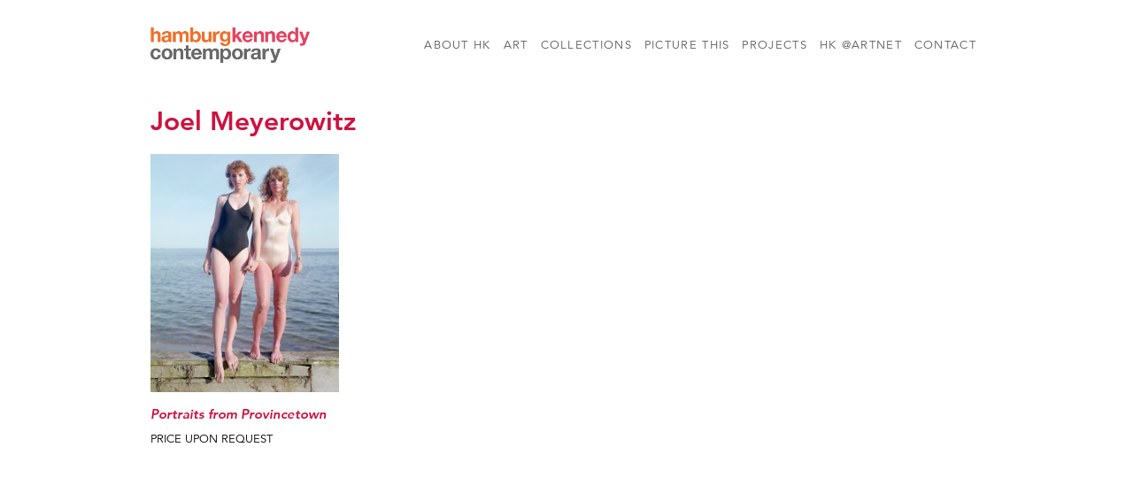

--- FILE ---
content_type: text/html; charset=utf-8
request_url: https://hkartadvisory.com/art/artist/joel-meyerowitz
body_size: 6282
content:
<!DOCTYPE html PUBLIC "-//W3C//DTD XHTML 1.0 Strict//EN"
  "http://www.w3.org/TR/xhtml1/DTD/xhtml1-strict.dtd">
<html xmlns="http://www.w3.org/1999/xhtml" xml:lang="en" lang="en" dir="ltr">
<head>
<meta charset="utf-8" />
<meta name="viewport" content="width=device-width, initial-scale=1" />
<link rel="shortcut icon" href="https://hkartadvisory.com/sites/default/files/icon_0.jpg" type="image/jpeg" />
<meta name="MobileOptimized" content="width" />
<meta name="HandheldFriendly" content="true" />
<meta name="generator" content="Drupal 7 (https://www.drupal.org)" />
<link rel="canonical" href="https://hkartadvisory.com/art/artist/joel-meyerowitz" />
<link rel="shortlink" href="https://hkartadvisory.com/node/443" />
<title>Joel Meyerowitz | Hamburg Kennedy Photographs</title>
<link type="text/css" rel="stylesheet" href="//fast.fonts.net/cssapi/c54d4fcb-f5c2-4af4-89aa-048689f37826.css"/>
<style type="text/css" media="all">
@import url("https://hkartadvisory.com/modules/system/system.base.css?sw0ky4");
@import url("https://hkartadvisory.com/modules/system/system.menus.css?sw0ky4");
@import url("https://hkartadvisory.com/modules/system/system.messages.css?sw0ky4");
@import url("https://hkartadvisory.com/modules/system/system.theme.css?sw0ky4");
</style>
<style type="text/css" media="all">
@import url("https://hkartadvisory.com/sites/all/modules/colorbox_node/colorbox_node.css?sw0ky4");
@import url("https://hkartadvisory.com/sites/all/modules/date/date_api/date.css?sw0ky4");
@import url("https://hkartadvisory.com/sites/all/modules/date/date_popup/themes/datepicker.1.7.css?sw0ky4");
@import url("https://hkartadvisory.com/sites/all/modules/fences/field.css?sw0ky4");
@import url("https://hkartadvisory.com/modules/node/node.css?sw0ky4");
@import url("https://hkartadvisory.com/modules/search/search.css?sw0ky4");
@import url("https://hkartadvisory.com/modules/user/user.css?sw0ky4");
@import url("https://hkartadvisory.com/sites/all/modules/views/css/views.css?sw0ky4");
@import url("https://hkartadvisory.com/sites/all/modules/lazyloader/lazyloader.css?sw0ky4");
</style>
<style type="text/css" media="all">
@import url("https://hkartadvisory.com/sites/all/modules/ctools/css/ctools.css?sw0ky4");
@import url("https://hkartadvisory.com/sites/all/modules/views_slideshow/views_slideshow.css?sw0ky4");
@import url("https://hkartadvisory.com/sites/all/modules/responsive_menus/styles/responsive_menus_simple/css/responsive_menus_simple.css?sw0ky4");
@import url("https://hkartadvisory.com/sites/all/modules/social_media_links/social_media_links.css?sw0ky4");
@import url("https://hkartadvisory.com/sites/all/libraries/superfish/css/superfish.css?sw0ky4");
</style>
<style type="text/css" media="all">
@import url("https://hkartadvisory.com/sites/all/themes/hka/sitecolorbox/colorbox_sitecolorbox.css?sw0ky4");
@import url("https://hkartadvisory.com/sites/all/themes/hka/css/skeleton.css?sw0ky4");
@import url("https://hkartadvisory.com/sites/all/themes/hka/css/style.css?sw0ky4");
@import url("https://hkartadvisory.com/sites/all/themes/hka/css/layout.css?sw0ky4");
</style>
<script type="text/javascript" src="https://hkartadvisory.com/sites/default/files/js/js_Ua98zxjH9I2U2rTee9IFt0Bz0daoaQQTSnaDxCxt3Kc.js"></script>
<script type="text/javascript" src="https://hkartadvisory.com/sites/default/files/js/js_IfMCH1o4K_O4ro0fwYHrd8Ci49uja6uXyqZ6ejkc3gs.js"></script>
<script type="text/javascript" src="https://hkartadvisory.com/sites/default/files/js/js_LYnsNokJ3hCwYVzOkOBap0cPdxFI3f_jpkPxZtvMMyw.js"></script>
<script type="text/javascript" src="https://hkartadvisory.com/sites/default/files/js/js_lc6etbOdkpZnSJpEry7G23f4H3ZeaAfwj7UPPlyXIHs.js"></script>
<script type="text/javascript">
<!--//--><![CDATA[//><!--
(function(i,s,o,g,r,a,m){i["GoogleAnalyticsObject"]=r;i[r]=i[r]||function(){(i[r].q=i[r].q||[]).push(arguments)},i[r].l=1*new Date();a=s.createElement(o),m=s.getElementsByTagName(o)[0];a.async=1;a.src=g;m.parentNode.insertBefore(a,m)})(window,document,"script","//www.google-analytics.com/analytics.js","ga");ga("create", "UA-38565216-1", {"cookieDomain":"auto"});ga("send", "pageview");
//--><!]]>
</script>
<script type="text/javascript" src="https://hkartadvisory.com/sites/default/files/js/js_Z-chab2HA3FyRJ-8Y7ikEtEOJcBUMArbCw2vW8vKSRc.js"></script>
<script type="text/javascript" src="https://hkartadvisory.com/sites/default/files/js/js_33Il96IS0xNkY-S7Kp_cqIwAbjwP3CXA8ddCwbnngv8.js"></script>
<script type="text/javascript">
<!--//--><![CDATA[//><!--
jQuery.extend(Drupal.settings, {"basePath":"\/","pathPrefix":"","ajaxPageState":{"theme":"hka","theme_token":"R3E1T14wzhpeGuITE2_AaLN3XQqrPdX8ZwX2IG5q76Q","js":{"misc\/jquery.js":1,"misc\/jquery-extend-3.4.0.js":1,"misc\/jquery-html-prefilter-3.5.0-backport.js":1,"misc\/jquery.once.js":1,"misc\/drupal.js":1,"misc\/ajax.js":1,"sites\/all\/modules\/equalheights\/equalheights.js":1,"sites\/all\/libraries\/colorbox\/jquery.colorbox-min.js":1,"sites\/all\/modules\/colorbox\/js\/colorbox.js":1,"sites\/all\/modules\/colorbox\/js\/colorbox_load.js":1,"sites\/all\/modules\/colorbox\/js\/colorbox_inline.js":1,"sites\/all\/libraries\/jstorage\/jstorage.min.js":1,"sites\/all\/modules\/views_slideshow\/js\/views_slideshow.js":1,"sites\/all\/modules\/responsive_menus\/styles\/responsive_menus_simple\/js\/responsive_menus_simple.js":1,"sites\/all\/modules\/google_analytics\/googleanalytics.js":1,"0":1,"misc\/progress.js":1,"sites\/all\/modules\/colorbox_node\/colorbox_node.js":1,"sites\/all\/libraries\/superfish\/jquery.hoverIntent.minified.js":1,"sites\/all\/libraries\/superfish\/sfsmallscreen.js":1,"sites\/all\/libraries\/superfish\/supposition.js":1,"sites\/all\/libraries\/superfish\/superfish.js":1,"sites\/all\/libraries\/superfish\/supersubs.js":1,"sites\/all\/modules\/superfish\/superfish.js":1,"sites\/all\/themes\/hka\/js\/jquery.backstretch.js":1},"css":{"modules\/system\/system.base.css":1,"modules\/system\/system.menus.css":1,"modules\/system\/system.messages.css":1,"modules\/system\/system.theme.css":1,"sites\/all\/modules\/colorbox_node\/colorbox_node.css":1,"sites\/all\/modules\/date\/date_api\/date.css":1,"sites\/all\/modules\/date\/date_popup\/themes\/datepicker.1.7.css":1,"modules\/field\/theme\/field.css":1,"modules\/node\/node.css":1,"modules\/search\/search.css":1,"modules\/user\/user.css":1,"sites\/all\/modules\/views\/css\/views.css":1,"sites\/all\/modules\/lazyloader\/lazyloader.css":1,"sites\/all\/modules\/ctools\/css\/ctools.css":1,"sites\/all\/modules\/views_slideshow\/views_slideshow.css":1,"sites\/all\/modules\/responsive_menus\/styles\/responsive_menus_simple\/css\/responsive_menus_simple.css":1,"sites\/all\/modules\/social_media_links\/social_media_links.css":1,"sites\/all\/libraries\/superfish\/css\/superfish.css":1,"sites\/all\/themes\/hka\/sitecolorbox\/colorbox_sitecolorbox.css":1,"sites\/all\/themes\/hka\/css\/skeleton.css":1,"sites\/all\/themes\/hka\/css\/style.css":1,"sites\/all\/themes\/hka\/css\/layout.css":1}},"colorbox":{"transition":"elastic","speed":"350","opacity":"1","slideshow":false,"slideshowAuto":true,"slideshowSpeed":"2500","slideshowStart":"start slideshow","slideshowStop":"stop slideshow","current":"{current} of {total}","previous":"\u00ab Prev","next":"Next \u00bb","close":"Close","overlayClose":true,"returnFocus":true,"maxWidth":"98%","maxHeight":"98%","initialWidth":"100%","initialHeight":"100%","fixed":true,"scrolling":true,"mobiledetect":false,"mobiledevicewidth":"480px"},"responsive_menus":[{"toggler_text":"\u2630 MENU","selectors":["#block-superfish-1"],"media_size":"958","media_unit":"px","absolute":"1","remove_attributes":"1","responsive_menus_style":"responsive_menus_simple"}],"googleanalytics":{"trackOutbound":1,"trackMailto":1,"trackDownload":1,"trackDownloadExtensions":"7z|aac|arc|arj|asf|asx|avi|bin|csv|doc(x|m)?|dot(x|m)?|exe|flv|gif|gz|gzip|hqx|jar|jpe?g|js|mp(2|3|4|e?g)|mov(ie)?|msi|msp|pdf|phps|png|ppt(x|m)?|pot(x|m)?|pps(x|m)?|ppam|sld(x|m)?|thmx|qtm?|ra(m|r)?|sea|sit|tar|tgz|torrent|txt|wav|wma|wmv|wpd|xls(x|m|b)?|xlt(x|m)|xlam|xml|z|zip","trackColorbox":1},"superfish":{"1":{"id":"1","sf":{"animation":{"opacity":"show","height":"show"},"speed":"\u0027fast\u0027","autoArrows":false,"dropShadows":false,"disableHI":false},"plugins":{"smallscreen":{"mode":"window_width","addSelected":false,"menuClasses":false,"hyperlinkClasses":false,"title":"Main menu"},"supposition":true,"bgiframe":false,"supersubs":{"minWidth":"12","maxWidth":"27","extraWidth":1}}}},"colorbox_node":{"width":"960px","height":"100%"}});
//--><!]]>
</script>


<!--[if lt IE 9]><script src="http://html5shiv.googlecode.com/svn/trunk/html5.js"></script><![endif]-->
</head>
<body class="html not-front not-logged-in no-sidebars page-node page-node- page-node-443 node-type-artist">
    <div id="wrap">
	
    <div class="container">
        
                
        <div class="clear"></div>
        
        <!-- #header -->
                <div id="header" class="sixteen columns clearfix">   
                
            <div class="inner">
    
                                  <a href="/" title="Home" rel="home" id="logo">
                    <img src="https://hkartadvisory.com/sites/default/files/hk_logo_typeonly_2025.png" alt="Home" />
                  </a>
                                
                                <div id="name-and-slogan" class="element-invisible">
                
                                        <div id="site-name" class="element-invisible">
                    <a href="/" title="Home" rel="home">Hamburg Kennedy Photographs</a>
                    </div>
                                        
                                    
                </div>
                                  <div class="region region-header">
    <div id="block-superfish-1" class="block block-superfish">

    
  <div class="content">
    <ul id="superfish-1" class="menu sf-menu sf-main-menu sf-horizontal sf-style-none sf-total-items-7 sf-parent-items-5 sf-single-items-2"><li id="menu-493-1" class="first odd sf-item-1 sf-depth-1 sf-total-children-6 sf-parent-children-0 sf-single-children-6 menuparent"><a href="/about-hk-art-advisory-projects" class="sf-depth-1 menuparent">About HK</a><ul><li id="menu-494-1" class="first odd sf-item-1 sf-depth-2 sf-no-children"><a href="/services-and-strategy-hk-art-advisory-and-picture-publications" class="sf-depth-2">Services &amp; Strategies</a></li><li id="menu-576-1" class="middle even sf-item-2 sf-depth-2 sf-no-children"><a href="/marla-hamburg-kennedy" class="sf-depth-2">About Marla</a></li><li id="menu-582-1" class="middle odd sf-item-3 sf-depth-2 sf-no-children"><a href="/philanthropy" class="sf-depth-2">Philanthropy</a></li><li id="menu-4579-1" class="middle even sf-item-4 sf-depth-2 sf-no-children"><a href="/meet-staff" class="sf-depth-2">Meet the Staff</a></li><li id="menu-578-1" class="middle odd sf-item-5 sf-depth-2 sf-no-children"><a href="/selected-client-list" class="sf-depth-2">Selected Clients</a></li><li id="menu-579-1" class="last even sf-item-6 sf-depth-2 sf-no-children"><a href="https://www.artnet.com/galleries/hk-art-advisory-projects/" title="" class="sf-depth-2">HK at Artnet</a></li></ul></li><li id="menu-606-1" class="middle even sf-item-2 sf-depth-1 sf-total-children-9 sf-parent-children-0 sf-single-children-9 menuparent"><a href="/art" class="sf-depth-1 menuparent">Art</a><ul><li id="menu-607-1" class="first odd sf-item-1 sf-depth-2 sf-no-children"><a href="/art/classic-20th-century-photography" class="sf-depth-2">Classic &amp; 20th Century Photography</a></li><li id="menu-1154-1" class="middle even sf-item-2 sf-depth-2 sf-no-children"><a href="/art/contemporary-photography" class="sf-depth-2">Contemporary Photography</a></li><li id="menu-608-1" class="middle odd sf-item-3 sf-depth-2 sf-no-children"><a href="/art/modern-contemporary-art" class="sf-depth-2">Modern &amp; Contemporary Art</a></li><li id="menu-3727-1" class="middle even sf-item-4 sf-depth-2 sf-no-children"><a href="/art/street-art" class="sf-depth-2">Street Art</a></li><li id="menu-1479-1" class="middle odd sf-item-5 sf-depth-2 sf-no-children"><a href="/art/fashion-pictures-international" class="sf-depth-2">Fashion Pictures International</a></li><li id="menu-1344-1" class="middle even sf-item-6 sf-depth-2 sf-no-children"><a href="/collection/think-pink" class="sf-depth-2">The Pink Collection</a></li><li id="menu-614-1" class="middle odd sf-item-7 sf-depth-2 sf-no-children"><a href="/investing-art" class="sf-depth-2">Investing in Art</a></li><li id="menu-616-1" class="middle even sf-item-8 sf-depth-2 sf-no-children"><a href="/types-prints" class="sf-depth-2">Types of Prints</a></li><li id="menu-613-1" class="last odd sf-item-9 sf-depth-2 sf-no-children"><a href="https://www.artnet.com/galleries/hk-art-advisory-projects/" title="" class="sf-depth-2">HK at Artnet</a></li></ul></li><li id="menu-1357-1" class="middle odd sf-item-3 sf-depth-1 sf-total-children-2 sf-parent-children-2 sf-single-children-0 menuparent"><a href="/collections" class="sf-depth-1 menuparent">Collections</a><ul><li id="menu-1358-1" class="first odd sf-item-1 sf-depth-2"><a href="/collection-type/artists-collections" class="sf-depth-2">Artists Collections</a></li><li id="menu-1359-1" class="last even sf-item-2 sf-depth-2"><a href="/collection-type/online-exhibitions" class="sf-depth-2">Online Exhibitions</a></li></ul></li><li id="menu-619-1" class="middle even sf-item-4 sf-depth-1 sf-total-children-22 sf-parent-children-0 sf-single-children-22 menuparent"><a href="/publication" class="sf-depth-1 menuparent">Picture This</a><ul><li id="menu-3825-1" class="first odd sf-item-1 sf-depth-2 sf-no-children"><a href="/publication/brooklyn-photographs-now" class="sf-depth-2">Brooklyn:  Photographs Now</a></li><li id="menu-1978-1" class="middle even sf-item-2 sf-depth-2 sf-no-children"><a href="/publication/both-sides-sunset-photographing-los-angeles" class="sf-depth-2">Both Sides of Sunset:  Photographing Los Angeles</a></li><li id="menu-4981-1" class="middle odd sf-item-3 sf-depth-2 sf-no-children"><a href="/publication/dylan-schatzberg" class="sf-depth-2">Dylan by Schatzberg</a></li><li id="menu-3629-1" class="middle even sf-item-4 sf-depth-2 sf-no-children"><a href="/publication/jamel-shabazz-sights-city-new-york-street-photographs" class="sf-depth-2">Jamel Shabazz, Sights in the City:  New York Street Photographs</a></li><li id="menu-3093-1" class="middle odd sf-item-5 sf-depth-2 sf-no-children"><a href="/publication/lipstick-flavor-contemporary-art-story-photography" class="sf-depth-2">Lipstick Flavor:  A Contemporary Art Story with Photography</a></li><li id="menu-2890-1" class="middle even sf-item-6 sf-depth-2 sf-no-children"><a href="/publication/hiroshi-sugimoto-long-never" class="sf-depth-2">Hiroshi Sugimoto:  The Long Never</a></li><li id="menu-1681-1" class="middle odd sf-item-7 sf-depth-2 sf-no-children"><a href="/publication/lenny-kravitz" class="sf-depth-2">Lenny Kravitz</a></li><li id="menu-5282-1" class="middle even sf-item-8 sf-depth-2 sf-no-children"><a href="/publication/ormond-gigli-girls-window-and-other-stories" class="sf-depth-2">Ormond Gigli: Girls in the Window And Other Stories</a></li><li id="menu-709-1" class="middle odd sf-item-9 sf-depth-2 sf-no-children"><a href="/publication/new-york-photographers-city" class="sf-depth-2">New York: A Photographer&#039;s City</a></li><li id="menu-708-1" class="middle even sf-item-10 sf-depth-2 sf-no-children"><a href="/publication/habana-libre-michael-dweck" class="sf-depth-2">Habana Libre: Michael Dweck</a></li><li id="menu-710-1" class="middle odd sf-item-11 sf-depth-2 sf-no-children"><a href="/publication/variety-photographs-nan-goldin" class="sf-depth-2">Variety: Photographs by Nan Goldin</a></li><li id="menu-711-1" class="middle even sf-item-12 sf-depth-2 sf-no-children"><a href="/publication/looking-los-angeles-edited-marla-kennedy-and-ben-stiller" class="sf-depth-2">Looking at Los Angeles</a></li><li id="menu-712-1" class="middle odd sf-item-13 sf-depth-2 sf-no-children"><a href="/publication/twin-towers-elegy-kelly-padden-vickie-goldberg-and-marla-hamburg-kennedy" class="sf-depth-2">Twin Towers Elegy</a></li><li id="menu-715-1" class="middle even sf-item-14 sf-depth-2 sf-no-children"><a href="/publication/car-culture-marla-hamburg-kennedy-and-howard-greenberg" class="sf-depth-2">Car Culture</a></li><li id="menu-717-1" class="middle odd sf-item-15 sf-depth-2 sf-no-children"><a href="/publication/little-angels-edited-maria-kalman" class="sf-depth-2">Little Angels</a></li><li id="menu-719-1" class="middle even sf-item-16 sf-depth-2 sf-no-children"><a href="/publication/i-do-edited-marla-hamburg-kennedy-and-susan-martin" class="sf-depth-2">I Do</a></li><li id="menu-5283-1" class="middle odd sf-item-17 sf-depth-2 sf-no-children"><a href="/publication/kissing-marla-hamburg-kennedy" class="sf-depth-2">Kissing: By Marla Hamburg Kennedy</a></li><li id="menu-718-1" class="middle even sf-item-18 sf-depth-2 sf-no-children"><a href="/publication/little-devils-edited-tom-patchett-marla-hamburg-kennedy-and-susan-martin" class="sf-depth-2">Little Devils</a></li><li id="menu-1206-1" class="middle odd sf-item-19 sf-depth-2 sf-no-children"><a href="/publication/guido-argentini-argentum" class="sf-depth-2">Guido Argentini:  Argentum</a></li><li id="menu-721-1" class="middle even sf-item-20 sf-depth-2 sf-no-children"><a href="/publication/international-fashion-festival-photography-edited-marla-hamburg-kennedy-0" class="sf-depth-2">International Fashion Festival of Photography 1, 2 &amp; 3</a></li><li id="menu-3530-1" class="middle odd sf-item-21 sf-depth-2 sf-no-children"><a href="/publication/nude-and-contemporary-photogrpahy" class="sf-depth-2">The Nude and Contemporary Photogrpahy</a></li><li id="menu-3678-1" class="last even sf-item-22 sf-depth-2 sf-no-children"><a href="/publication/vesuvius-andy-warhol" class="sf-depth-2">Vesuvius, by Andy Warhol</a></li></ul></li><li id="menu-1348-1" class="middle odd sf-item-5 sf-depth-1 sf-total-children-5 sf-parent-children-4 sf-single-children-1 menuparent"><a href="/projects" class="sf-depth-1 menuparent">Projects</a><ul><li id="menu-1351-1" class="first odd sf-item-1 sf-depth-2"><a href="/projects/commercial-portfolio" class="sf-depth-2">Commercial Portfolio</a></li><li id="menu-1352-1" class="middle even sf-item-2 sf-depth-2"><a href="/projects/philanthrophy" class="sf-depth-2">Philanthrophy</a></li><li id="menu-1349-1" class="middle odd sf-item-3 sf-depth-2"><a href="/projects/projects" title="" class="sf-depth-2">Projects</a></li><li id="menu-1350-1" class="middle even sf-item-4 sf-depth-2"><a href="/projects/residential-portfolio" title="" class="sf-depth-2">Residential Portfolio</a></li><li id="menu-1360-1" class="last odd sf-item-5 sf-depth-2 sf-no-children"><a href="/projects/press" class="sf-depth-2">Press</a></li></ul></li><li id="menu-1981-1" class="middle even sf-item-6 sf-depth-1 sf-no-children"><a href="http://www.artnet.com/galleries/hk-art-advisory-projects/" title="" class="sf-depth-1">HK @Artnet</a></li><li id="menu-4997-1" class="last odd sf-item-7 sf-depth-1 sf-no-children"><a href="/contact-us-0" class="sf-depth-1">Contact</a></li></ul>  </div>
</div>
  </div>
            </div>
        </div><!-- /#header -->
        
                
        <div class="clear"></div>
    	</div>  <!-- /#container -->
    	<div id="background" class="backstretch">
    	           <div class="container">
                
                <div id="content" class="sixteen columns clearfix">    
                
                    
            
            <div id="main">
            
               
                
                                
                                
                                
                                <div class="tabs">
                                  </div>
                                
                                
                                
                  <div class="region region-content">
    <div id="block-system-main" class="block block-system">

    
  <div class="content">
    <div class="ds-1col node node-artist view-mode-full clearfix">

  
  
  <div class="field-title">
    <h1 class="page-title">Joel Meyerowitz</h1>  </div>

  <div class="field-artist-s-works">
    <div class="view view-related-art view-id-related_art view-display-id-block artists-art view-dom-id-c1a76861732edeccbca1af590559d099">
        
  
  
      <div class="view-content">
        <div class="views-row views-row-1 views-row-odd views-row-first views-row-last">
      
  <div class="views-field views-field-rendered-entity">        <span class="field-content"><div class="ds-1col node node-art node-teaser view-mode-teaser clearfix">

  
  
  <div class="field-art-image">
    <a href="/art/artist/joel-meyerowitz/portraits-provincetown"><img typeof="foaf:Image" src="https://hkartadvisory.com/sites/default/files/styles/one_column/public/art/meyerowitz_joel_portraits_from_provincetown.jpg?itok=6JHo946M" width="554" height="700" alt="Joel Myerowitz, Portraits from Provincetown" title="Joel Myerowitz, Portraits from Provincetown" /></a>  </div>
<em><h2>Portraits from Provincetown</h2></em>
  <div class="field-price-request">
    <a href='/node/636?art=[node:title]&artist=[node:field_artist]&path=[node:url:absolute]'>Price Upon Request</a>  </div>
</div>

</span>  </div>  </div>
    </div>
  
  
  
  
  
  
</div>  </div>
</div>

  </div>
</div>
  </div>
                                
            </div>
        
        </div><!-- /#content -->
        
                
        <div class="clear"></div>
        
                
	</div>  <!-- /#container -->
 	</div>  <!-- /#background -->       
	<div id="footer" >
        <div class="container">
        	<div class="sixteen columns clearfix">
        
                
                                
                
               
                                
                
                
                               
        
                <div class="clear"></div>
                
                  <div class="region region-footer">
    <div id="block-block-3" class="block block-block">

    
  <div class="content">
    <div class="logo ptp"><a href="../publication" title="Picture This Publications"><img alt="Picture This Publications" src="/sites/default/files/ptp-color.jpg" /></a></div>
<div class="logo artplus"><a href="http://artplusliving.com/" target="_blank" title="rt+living"><img alt="Art+living" src="/sites/default/files/art-living-color.jpg" /></a></div>
<div class="logo artmoney"><a href="https://www.artmoney.com/us" target="_blank"><img alt="" src="/sites/default/files/art-money-logo.png" /></a></div>
  </div>
</div>
<div id="block-block-1" class="block block-block">

    
  <div class="content">
    <form action="http://oi.vresp.com?fid=1b530d71e9" method="post" onsubmit="window.open( 'http://www.verticalresponse.com', 'vr_optin_popup', 'scrollbars=yes,width=600,height=450' ); return true;" target="vr_optin_popup">
<div class="form" id="vertical">
<div class="form-item form-type-textfield form-item-mail"><label>Join our emailing list</label><input class="form-text" name="email_address" size="30" /><input class="form-submit" type="submit" value="Join Now" /><br />
<p class="description">Please Enter your Email Address</p>
</div>
</div>
</form>
  </div>
</div>
<div id="block-social-media-links-social-media-links" class="block block-social-media-links">

    
  <div class="content">
    <ul class="social-media-links platforms inline horizontal"><li  class="facebook first"><a href="https://www.facebook.com/marla.hamburgkennedy" title="Facebook"><img src="https://hkartadvisory.com/sites/all/modules/social_media_links/libraries/elegantthemes/PNG/facebook.png" alt="Facebook icon" /></a></li><li  class="instagram last"><a href="http://www.instagram.com/marlahamburgkennedy" title="Instagram"><img src="https://hkartadvisory.com/sites/all/modules/social_media_links/libraries/elegantthemes/PNG/instagram.png" alt="Instagram icon" /></a></li></ul>  </div>
</div>
  </div>
                
                <div class="clear"></div>
                
        	</div>
        </div>
    </div>
    
</div> <!-- /#wrap -->  </body>
</html>






--- FILE ---
content_type: text/css; charset=utf-8
request_url: https://fast.fonts.net/cssapi/c54d4fcb-f5c2-4af4-89aa-048689f37826.css
body_size: 1577
content:
@import url(/t/1.css?apiType=css&projectid=c54d4fcb-f5c2-4af4-89aa-048689f37826);
@font-face{
font-family:"GillSansW01-LightItalic";
src:url("/dv2/2/fa48655b-c368-4796-9713-283410e3cd96.eot?[base64]&projectId=c54d4fcb-f5c2-4af4-89aa-048689f37826#iefix");
src:url("/dv2/2/fa48655b-c368-4796-9713-283410e3cd96.eot?[base64]&projectId=c54d4fcb-f5c2-4af4-89aa-048689f37826#iefix") format("eot"),url("/dv2/14/de4e6ee5-4bb3-4aa3-b76b-8400446faf5e.woff2?[base64]&projectId=c54d4fcb-f5c2-4af4-89aa-048689f37826") format("woff2"),url("/dv2/3/fc0d04fc-d4ff-4958-a236-3ae4c3758bb7.woff?[base64]&projectId=c54d4fcb-f5c2-4af4-89aa-048689f37826") format("woff"),url("/dv2/1/c28733d9-2865-43c4-ae96-6f3342a7b31d.ttf?[base64]&projectId=c54d4fcb-f5c2-4af4-89aa-048689f37826") format("truetype"),url("/dv2/11/ce43af51-f2ff-4474-9925-6211223fd9e7.svg?[base64]&projectId=c54d4fcb-f5c2-4af4-89aa-048689f37826#ce43af51-f2ff-4474-9925-6211223fd9e7") format("svg");
}
@font-face{
font-family:"Gill Sans W01 Medium";
src:url("/dv2/2/beab4258-af94-4971-a0db-b7bc2bef74bc.eot?[base64]&projectId=c54d4fcb-f5c2-4af4-89aa-048689f37826#iefix");
src:url("/dv2/2/beab4258-af94-4971-a0db-b7bc2bef74bc.eot?[base64]&projectId=c54d4fcb-f5c2-4af4-89aa-048689f37826#iefix") format("eot"),url("/dv2/14/d9f9decc-5fa8-4390-a105-4f89f6b7b055.woff2?[base64]&projectId=c54d4fcb-f5c2-4af4-89aa-048689f37826") format("woff2"),url("/dv2/3/cd5a93fc-2bb1-48df-8982-11119cd6e270.woff?[base64]&projectId=c54d4fcb-f5c2-4af4-89aa-048689f37826") format("woff"),url("/dv2/1/b6bdc93b-2720-4c92-b68d-48499456178e.ttf?[base64]&projectId=c54d4fcb-f5c2-4af4-89aa-048689f37826") format("truetype"),url("/dv2/11/944cce8d-20bf-41c1-ae29-2bc8199859db.svg?[base64]&projectId=c54d4fcb-f5c2-4af4-89aa-048689f37826#944cce8d-20bf-41c1-ae29-2bc8199859db") format("svg");
}
@font-face{
font-family:"GillSansW01-MediumItali";
src:url("/dv2/2/1f6af904-724d-4f75-b836-51c3d674a37e.eot?[base64]&projectId=c54d4fcb-f5c2-4af4-89aa-048689f37826#iefix");
src:url("/dv2/2/1f6af904-724d-4f75-b836-51c3d674a37e.eot?[base64]&projectId=c54d4fcb-f5c2-4af4-89aa-048689f37826#iefix") format("eot"),url("/dv2/14/b01b8a8a-cb45-4c4e-b2bb-e5b8853e6fe6.woff2?[base64]&projectId=c54d4fcb-f5c2-4af4-89aa-048689f37826") format("woff2"),url("/dv2/3/3e18b964-7a6f-4828-8e18-5cc698e1051f.woff?[base64]&projectId=c54d4fcb-f5c2-4af4-89aa-048689f37826") format("woff"),url("/dv2/1/a7622e06-0cde-414a-a25d-5e5f6f5bfcaa.ttf?[base64]&projectId=c54d4fcb-f5c2-4af4-89aa-048689f37826") format("truetype"),url("/dv2/11/ca4569d2-e4c3-4dec-8bfe-52712ef6bc31.svg?[base64]&projectId=c54d4fcb-f5c2-4af4-89aa-048689f37826#ca4569d2-e4c3-4dec-8bfe-52712ef6bc31") format("svg");
}
@font-face{
font-family:"Gill Sans W02 Light";
src:url("/dv2/2/3d3ae305-c5f8-44e9-a93f-68343ef13a1e.eot?[base64]&projectId=c54d4fcb-f5c2-4af4-89aa-048689f37826#iefix");
src:url("/dv2/2/3d3ae305-c5f8-44e9-a93f-68343ef13a1e.eot?[base64]&projectId=c54d4fcb-f5c2-4af4-89aa-048689f37826#iefix") format("eot"),url("/dv2/14/069dd616-3178-4926-b2e0-d03f7109e021.woff2?[base64]&projectId=c54d4fcb-f5c2-4af4-89aa-048689f37826") format("woff2"),url("/dv2/3/2b43682c-fbbf-4d2c-aa8f-53c5e9c07b89.woff?[base64]&projectId=c54d4fcb-f5c2-4af4-89aa-048689f37826") format("woff"),url("/dv2/1/c7502fea-5840-46ed-9666-3479a56bf828.ttf?[base64]&projectId=c54d4fcb-f5c2-4af4-89aa-048689f37826") format("truetype"),url("/dv2/11/59939f92-3d8b-46f6-8852-3a0db259dea0.svg?[base64]&projectId=c54d4fcb-f5c2-4af4-89aa-048689f37826#59939f92-3d8b-46f6-8852-3a0db259dea0") format("svg");
}
@font-face{
font-family:"Avenir LT W01_45 Book1475508";
src:url("/dv2/2/710789a0-1557-48a1-8cec-03d52d663d74.eot?[base64]&projectId=c54d4fcb-f5c2-4af4-89aa-048689f37826#iefix");
src:url("/dv2/2/710789a0-1557-48a1-8cec-03d52d663d74.eot?[base64]&projectId=c54d4fcb-f5c2-4af4-89aa-048689f37826#iefix") format("eot"),url("/dv2/14/065a6b14-b2cc-446e-9428-271c570df0d9.woff2?[base64]&projectId=c54d4fcb-f5c2-4af4-89aa-048689f37826") format("woff2"),url("/dv2/3/65d75eb0-2601-4da5-a9a4-9ee67a470a59.woff?[base64]&projectId=c54d4fcb-f5c2-4af4-89aa-048689f37826") format("woff"),url("/dv2/1/c70e90bc-3c94-41dc-bf14-caa727c76301.ttf?[base64]&projectId=c54d4fcb-f5c2-4af4-89aa-048689f37826") format("truetype"),url("/dv2/11/0979215b-3a1b-4356-9c76-e90fa4551f1d.svg?[base64]&projectId=c54d4fcb-f5c2-4af4-89aa-048689f37826#0979215b-3a1b-4356-9c76-e90fa4551f1d") format("svg");
}
@font-face{
font-family:"Avenir LT W01_45 Book O1475514";
src:url("/dv2/2/d8c50fcc-bc32-4f31-8c24-b170c64e2254.eot?[base64]&projectId=c54d4fcb-f5c2-4af4-89aa-048689f37826#iefix");
src:url("/dv2/2/d8c50fcc-bc32-4f31-8c24-b170c64e2254.eot?[base64]&projectId=c54d4fcb-f5c2-4af4-89aa-048689f37826#iefix") format("eot"),url("/dv2/14/476612d9-282d-4f76-95cd-b4dd31e7ed21.woff2?[base64]&projectId=c54d4fcb-f5c2-4af4-89aa-048689f37826") format("woff2"),url("/dv2/3/f1ebae2b-5296-4244-8771-5f40e60a564a.woff?[base64]&projectId=c54d4fcb-f5c2-4af4-89aa-048689f37826") format("woff"),url("/dv2/1/04d1bf6c-070d-4b7e-9498-6051c9f0c349.ttf?[base64]&projectId=c54d4fcb-f5c2-4af4-89aa-048689f37826") format("truetype"),url("/dv2/11/d0a3e813-1257-4b66-812a-36101faa0fb3.svg?[base64]&projectId=c54d4fcb-f5c2-4af4-89aa-048689f37826#d0a3e813-1257-4b66-812a-36101faa0fb3") format("svg");
}
@font-face{
font-family:"Avenir LT W01_85 Heavy1475544";
src:url("/dv2/2/6af9989e-235b-4c75-8c08-a83bdaef3f66.eot?[base64]&projectId=c54d4fcb-f5c2-4af4-89aa-048689f37826#iefix");
src:url("/dv2/2/6af9989e-235b-4c75-8c08-a83bdaef3f66.eot?[base64]&projectId=c54d4fcb-f5c2-4af4-89aa-048689f37826#iefix") format("eot"),url("/dv2/14/d513e15e-8f35-4129-ad05-481815e52625.woff2?[base64]&projectId=c54d4fcb-f5c2-4af4-89aa-048689f37826") format("woff2"),url("/dv2/3/61bd362e-7162-46bd-b67e-28f366c4afbe.woff?[base64]&projectId=c54d4fcb-f5c2-4af4-89aa-048689f37826") format("woff"),url("/dv2/1/ccd17c6b-e7ed-4b73-b0d2-76712a4ef46b.ttf?[base64]&projectId=c54d4fcb-f5c2-4af4-89aa-048689f37826") format("truetype"),url("/dv2/11/20577853-40a7-4ada-a3fb-dd6e9392f401.svg?[base64]&projectId=c54d4fcb-f5c2-4af4-89aa-048689f37826#20577853-40a7-4ada-a3fb-dd6e9392f401") format("svg");
}
@font-face{
font-family:"Avenir LT W01_85 Heavy_1475550";
src:url("/dv2/2/e6b412d9-d1ed-4b17-bb93-a6911df8640d.eot?[base64]&projectId=c54d4fcb-f5c2-4af4-89aa-048689f37826#iefix");
src:url("/dv2/2/e6b412d9-d1ed-4b17-bb93-a6911df8640d.eot?[base64]&projectId=c54d4fcb-f5c2-4af4-89aa-048689f37826#iefix") format("eot"),url("/dv2/14/3c210c80-960f-4684-850b-25390b4d08af.woff2?[base64]&projectId=c54d4fcb-f5c2-4af4-89aa-048689f37826") format("woff2"),url("/dv2/3/cb5c71ad-e582-4d00-929c-67fbfaeb1c27.woff?[base64]&projectId=c54d4fcb-f5c2-4af4-89aa-048689f37826") format("woff"),url("/dv2/1/9ced8e96-4602-4507-8c20-4ff381949a9a.ttf?[base64]&projectId=c54d4fcb-f5c2-4af4-89aa-048689f37826") format("truetype"),url("/dv2/11/a7c1d112-7546-459d-a153-1467481298bd.svg?[base64]&projectId=c54d4fcb-f5c2-4af4-89aa-048689f37826#a7c1d112-7546-459d-a153-1467481298bd") format("svg");
}


--- FILE ---
content_type: text/css
request_url: https://hkartadvisory.com/sites/all/themes/hka/css/layout.css?sw0ky4
body_size: 9592
content:

/* Table of Contents
==================================================

	#Page Styles
	#Media Queries
	#Font-Face */

/* #Page Styles
================================================== */

/* Layout Shortcodes */
.full-width {width:960px; height:auto; overflow:hidden}

.one_half { width: 48%; }
.one_third { width: 30.66%; }
.two_thirds { width: 65.33%; }
.one_fourth { width: 22%; }
.three_fourths { width: 74%; }
.one_fifth { width: 16.8%; }
.two_fifth { width: 37.6%; }
.three_fifth { width: 58.4%; }
.four_fifth { width: 67.2%; }
.one_sixth { width: 13.33%; }
.five_sixth { width: 82.67%; }

.one_half,
.one_third,
.two_thirds,
.three_fourths,
.one_fourth,
.one_fifth,
.two_fifth,
.three_fifth,
.four_fifth,
.one_sixth,
.five_sixth {
	position: relative;
	margin-right: 4%;
	margin-bottom: 20px;
	float: left;
}

.last {margin-right:0 !important;}

/* #Media Queries
================================================== */
	
	/* iPad Portrait/Browser use this for portrait tablet */
	@media only screen and (min-width: 768px) and (max-width: 991px) {


.masonry-item {
    float: left;
    margin: 0;
    width: 265px;
}

.container {
    width: 750px;
}

.container .thirteen.columns {
    width: 596px;
}

.view-mode-artist_bio .field-name-field-art-image,
.field-name-field-exhibition-images,
.group-left .field-name-field-image,
.group-left .views-field-field-art-image{
    width: 275px;
}

.group-footer {
	padding: 15px 0 0 0;
}

.field-name-return-to-artist a {
	margin-right: 0;
}

.custom-pager .next a {
	left: 720px;
}

.field-name-request-for-information {
	margin-right: 42px;
}



.node-exhibition-art .social-share {
    right: 38px;
}

.field-name-return-to-artist a, .field-name-return-to-exhibition a {
	margin-right:0;
}

	h1.home-title a {
    font-size: 55px;
}
	
	
	}
	
	/* Mobile/Browser use this for phone */
	@media only screen and (max-width: 767px) {

	#breadcrumb { display: none; }

	.full-width,
	.one_half,
	.one_third,
	.two_thirds,
	.three_fourths,
	.one_fourth,
	.one_fifth,
	.two_fifth,
	.three_fifth,
	.four_fifth,
	.one_sixth,
	.five_sixth {width: 100%;}
	
	#site-name {
		font-size: 28px;
		float:none;
 		text-align: center;
	}
	
	h1.home-title a {
    font-size: 23px;
    height: 400px;
}

.node-art {
	height: 100%;
}

.node-art .social-share {
    bottom: -160px;
    right: 0;
    position: absolute;
}

.field-name-request-for-information {
	position: absolute;
	top: 74px;
	right: -21px;
}


#block-custom-pagers-1 {
	float: right;
	margin-right: 32px;
}

.field-name-return-to-artist a {
    margin-right: 0;
}


h1.home-title {
	margin:  0;
}

.ds-2col-stacked-fluid > .group-left,
.ds-2col-stacked-fluid > .group-right {
    float: none;
    width: 100%;
}

.node-publication .group-left, 
.node-page.view-mode-full .group-left,
.node-publication .group-right, 
.node-page.view-mode-full .group-right,
.node-art.view-mode-full .group-left,
.node-art.view-mode-full .group-right,
.node-art.view-mode-colorbox .group-left,
.node-art.view-mode-colorbox .group-right,
.node-webform.view-mode-section_page .group-left,
.node-webform.view-mode-section_page .group-right  
 {
	float: none;
    width: 100%;
    margin-right: 0;
}

#block-views-exhibitions-block-2 {
	display: block;
}

#sidebar-first {
	display: none;
}

#block-block-6 {
	display: block;
}

#block-menu-menu-mobile-menu {
	visibility: visible;
}

#block-system-main-menu {
	display: none;
}

.view-artists-work .views-row,
.view-display-id-artist_thumb_page .views-row { 
	width: 300px;
	height:  300px;
	float:  none;
	margin: 20px 0 0 0;
}

.view-display-id-artist_thumb_page .views-field-field-art,
.view-display-id-artist_thumb_page .views-field-field-artist-thumbnail {
	width: 300px;
	height:  300px;
}

.view-display-id-artist_thumb_page .views-field-title {
width:300px;
	height:  300px;
}

.block-ds-extras-art-details {
	width: 180px;
}

.group-left .view-artists-work .views-row {
	height: auto;
	padding: 0 0 10px 0;
}

#block-ds-extras-request-info  {
	position: absolute;
	right: 0;
	top: 26px;
}

#block-ds-extras-request-info-exhibition-  {
	position: absolute;
	right: 0;
	top: 26px;
}


#block-ds-extras-request-info-exhibit  {
	position: absolute;
	right: 20px;
	top: 26px;
}

.block-custom-pagers {
	z-index: 2000;
}

/* CSS Grids */

.artists-art .views-row,
.view-id-collection_terms .views-row,
.collections-page .views-row,
.home-page .views-row,
.art-page .views-row,
.view-staff .views-row,
.view-display-id-block_2 .views-row,
.view-id-publications .view-row,
.view-id-projects_by_term .view-row {
	 grid-column: span 1;
}

.artists-art .view-content,
.view-display-id-block_2 > .view-content {
	display: grid;
	grid-template-columns: repeat(2, 1fr);
	grid-column-gap: 15px;
}
	
.view-id-collection_terms > .view-content:first-child,
.view-id-projects_by_term .view-content,
.view-staff .view-content,
.projects-page > .view-content:first-child {
	display: grid;
	grid-template-columns: repeat(1, 1fr);
	grid-column-gap: 15px;
}

.collections-page > .view-content,
.home-page .home-page-columns,
.art-page .art-page-columns,
.view-id-publications .view-content {
	display: grid;
	grid-template-columns: repeat(2, 1fr);
	grid-column-gap: 15px;
}

#block-superfish-1 {
	display: none;
}

.slides .text a {
    top: 80px;
    font-size: 30px;
}

#header {
    padding: 0 0 15px 0;
    text-align: left;
}

#footer .block .logo {
    padding: 0 0 20px 0;
    display: block;
    border-right: none;
}

#footer .logo.artmoney,
#footer .logo.artplus,
#footer .logo.ptp {
	padding: 10px 0;
}

#block-social-media-links-social-media-links {
    float: left;
    margin: 5px 0 0 0;
}

#views_slideshow_cycle_main_artists-page {
	float: none;
	width: 100%;
}


#widget_pager_bottom_artists-page {
    -webkit-columns: 100px 2;
    -moz-columns: 100px 2;
    columns: 100px 2;
}

.page-node-163 .field-body {
	 -webkit-columns: 100px 1;
    -moz-columns: 100px 1;
    columns: 100px 1;
}

#views_slideshow_cycle_teaser_section_artists-page {
	max-height: 200px;
	overflow: hidden;
	margin-bottom: 15px;
}

.name-family-wrapper .form-item {
    padding-left: 0;
    position: relative;
    right: 0;
    width: 100%;
}

.node-webform.view-mode-section_page .group-footer  {
  display: block;
}

.node-webform.view-mode-section_page .field-footer-image-1 {
  display: block;
}

body {
	font-size: 15px;
}

.node-webform.view-mode-section_page h2,
.node-webform.view-mode-section_page h1.page-title {
	font-size: 22px;
}

.node-collection .view-id-related_art h2,
.node-art.node-teaser h2 {
	font-size: 15px;
}

.node-collection .view-id-related_art h2 {
	font-size: 15px;
}

.node-collection .view-id-related_art .field-artist a {
	font-size: 15px;
}

.node-art.node-teaser h2,
.field-pager h2,
.field-pager-collections h2 {
	font-size: 15px;
}




}


	
	/* Mobile Landscape/Browser */
	@media only screen and (min-width: 480px) and (max-width: 767px) {
	
	.node-art .social-share {
    bottom: -140px;
    right: 0;
    position: absolute;
}

	h1.home-title a {
    font-size: 32px;
}

	}
	
	/* Anything smaller than standard 960 */
	@media only screen and (max-width: 959px) {}
	
	/* iPad Portrait Only */
	@media only screen and (min-width: 768px) and (max-width: 991px) and (max-device-width: 1000px) {}
	
	/* Mobile Only */
	@media only screen and (max-width: 767px) and (max-device-width: 1000px) {

	}
	
	/* Mobile Landscape Only  use this for phone landscape */
	@media only screen and (min-width: 480px) and (max-width: 767px) {
	
	#block-block-4, 
#block-block-3,
#block-block-2,
#block-block-1 {
    float: none;
    width: 100%;
}

	#site-name {
		font-size: 38px;
		float:none;
 		text-align: center;
	}
	
	h1.home-title {
	margin:  0;
}

.masonry-item {
    width: 420px;
}

.view-artists-work .views-row,
.view-display-id-artist_thumb_page .views-row { 
	width: 200px;
	height:  200px;
	float:  left;
	margin: 20px 0 0 0;
}

.view-display-id-artist_thumb_page .views-row.views-row-even {
	float: right;
}


.view-display-id-artist_thumb_page .views-field-field-artist-thumbnail{
	width: 200px;
	height:  200px;
}

.view-display-id-artist_thumb_page .views-field-title {
width:200px;
	height:  200px;
}

#footer .block,
.field-name-field-details, .field-name-details-full {
	font-size: 9px;
	line-height: 9px;
}

.group-left .field-name-field-image {
	text-align: center;
}

.group-left .views-field-field-art-image {
	width: 200px;
	text-align: center;
	height: auto;
}

.group-left .view-artists-work .views-row {
	height: auto;
	padding: 0 10px 0 0;
}

#block-ds-extras-request-info-exhibition- {
    float: left;
    margin: -10px -8px 0 0;
    text-align: left;
    width: 300px;
	}

#block-ds-extras-request-info {
    position: absolute;
    right: 0;
    top: 26px;
}

.field-name-request-for-information {
	position: absolute;
	top: 54px;
	right: -21px;
}

ul.custom-pager li.next {
	margin-left: 15px;
}


/* #Font-Face
================================================== */
/* 	This is the proper syntax for an @font-face file 
		Just create a "fonts" folder at the root, 
		copy your FontName into code below and remove
		comment brackets */
		
/*	@font-face {
	    font-family: 'FontName';
	    src: url('../fonts/FontName.eot');
	    src: url('../fonts/FontName.eot?iefix') format('eot'),
	         url('../fonts/FontName.woff') format('woff'),
	         url('../fonts/FontName.ttf') format('truetype'),
	         url('../fonts/FontName.svg#webfontZam02nTh') format('svg');
	    font-weight: normal;
	    font-style: normal; }
*/